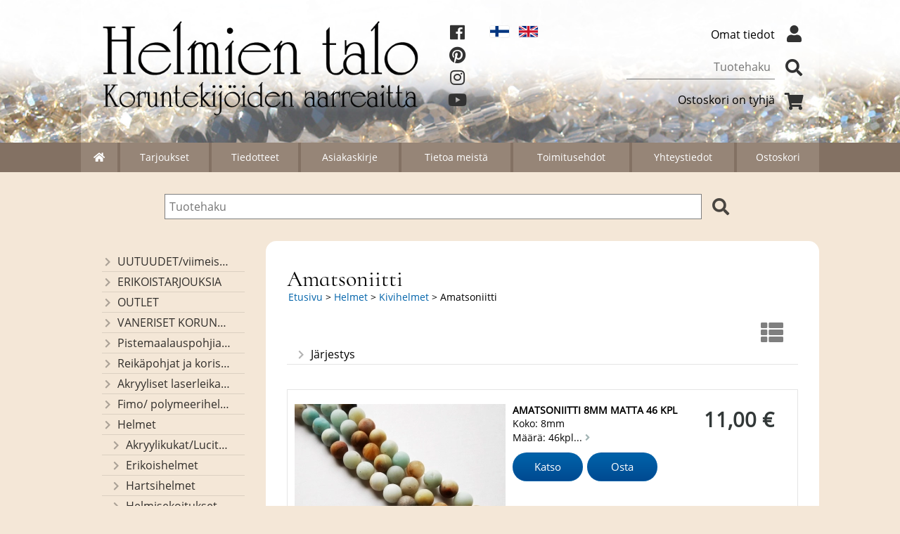

--- FILE ---
content_type: text/html; charset=UTF-8
request_url: https://www.helmientalo.fi/c181-amatsoniitti-t2-p1-fi.html
body_size: 6305
content:
<!DOCTYPE html>
<html lang="fi">

<head>
<meta name="viewport" content="width=device-width, initial-scale=1" />
<meta charset="UTF-8" />
<link href="styles1-505915310.css" rel="stylesheet" type="text/css" />
<link href="fonts/font-awesome/css/clover.min.css" rel="stylesheet" type="text/css" />
<link rel="canonical" href="https://www.helmientalo.fi/c181-amatsoniitti-fi.html" />
<link rel="alternate" hreflang="fi" href="https://www.helmientalo.fi/c181-amatsoniitti-t2-p1-fi.html" />
<link rel="alternate" hreflang="en" href="https://www.helmientalo.fi/c181-amazonite-t2-p1-en.html" />
<meta name="robots" content="index, noarchive" />
<title>Helmet - Kivihelmet - Amatsoniitti | Helmien talo Oy</title>
<meta property="og:locale" content="fi_FI" />
<meta property="og:site_name" content="Helmien talo Oy" />
<meta property="og:type" content="product.group" />
<meta property="og:url" content="https://www.helmientalo.fi/c181-amatsoniitti-fi.html" />
<meta property="og:title" content="Helmet - Kivihelmet - Amatsoniitti" />
<meta name="twitter:title" content="Helmet - Kivihelmet - Amatsoniitti" />
<meta name="twitter:url" content="https://www.helmientalo.fi/c181-amatsoniitti-fi.html" />
<meta name="csx4_connections_page_counter" id="csx4_connections_page_counter" content="1" />
<script src="actions-505915310.js"></script>
</head>

<body>

<script type="text/javascript">

var _gaq = _gaq || [];
_gaq.push(['_setAccount', 'UA-24444689-1']);
_gaq.push(['_trackPageview']);

(function() {
  var ga = document.createElement('script'); ga.type = 'text/javascript'; ga.async = true;
  ga.src = ('https:' == document.location.protocol ? 'https://ssl' : 'http://www') + '.google-analytics.com/ga.js';
  var s = document.getElementsByTagName('script')[0]; s.parentNode.insertBefore(ga, s);
})();

</script>

<!--Start of Tawk.to Script-->
<script type="text/javascript">
var Tawk_API=Tawk_API||{}, Tawk_LoadStart=new Date();
(function(){
var s1=document.createElement("script"),s0=document.getElementsByTagName("script")[0];
s1.async=true;
s1.src='https://embed.tawk.to/584aaafce2def07b70aade88/default';
s1.charset='UTF-8';
s1.setAttribute('crossorigin','*');
s0.parentNode.insertBefore(s1,s0);
})();
</script>
<!--End of Tawk.to Script-->
<div id="csx4_curtain" onclick="csx4_hide_picture_popup();return false;"></div>
<div id="csx4_popup_box"></div>
<div id="csx4_cart_sidebar" style="display: none;"><div id="csx4_cart_sidebar_inner" onclick="if (document.activeElement.tagName!='A') window.open('https://www.helmientalo.fi/shopping-cart-fi.html', '_self');"></div></div>
<div id="body"><div id="ultimate_top_around"><div id="ultimate_top"><div class="oma_verkkokaupan_logo"><a href="index-fi.html"><img src="graphics/ui/logo.png" alt="Helmien talo" /></a></div><div id="some-icons">    <a class="icon-fb" href="https://www.facebook.com/helmientalo" target="_blank"><i class="fab fa-facebook"></i></a><br />    <a href="https://fi.pinterest.com/helmientalo/" target="_blank"><i class="fab fa-pinterest"></i></a><br />    <a href="https://www.instagram.com/helmientalo/" target="_blank"><i class="fab fa-instagram"></i></a><br />  <a href="https://www.youtube.com/channel/UC_fZ0YU0DJfbLLpZGlilJYw/" target="_blank"><i class="fab fa-youtube"></i></a><br />  </div><div class="language_selection"><a id="language_selection_fi" href="c181-amatsoniitti-t2-p1-fi.html"><img src="graphics/ui/fi-flag.svg" alt="FI" width="1000" height="625" /></a><a id="language_selection_en" href="c181-amazonite-t2-p1-en.html"><img src="graphics/ui/en-flag.svg" alt="EN" width="1000" height="625" /></a></div><div class="sign_in_top"><div id="csx4_sign_in_top"><a href="https://www.helmientalo.fi/sign-in-fi.html">Omat tiedot<i class="fas fa-user fa-fw"></i></a></div></div><div class="product_search"><form action="product-search-fi.html" id="product_search" method="post"><div class="tb_product_search"><div class="tr_product_search"><div class="tc_product_search"><input autocomplete="off" id="product_search_words" name="product_search_words" placeholder="Tuotehaku" onkeyup="csx4_product_search_interval('1', 'fi', '650')" type="text" /></div><div class="tc_product_search"><div onclick="document.getElementById('product_search').submit();document.getElementById('product_search_icon1').style.display='none';if(document.getElementById('product_search_icon2'))document.getElementById('product_search_icon2').style.display='block';"><div id="product_search_icon1"><i class="fas fa-search fa-fw"></i></div><div id="product_search_icon2"><i class="fas fa-spinner fa-fw"></i></div></div></div></div></div></form></div><div class="shopping_cart_top"><div id="csx4_cart_top"><a href="https://www.helmientalo.fi/shopping-cart-fi.html">Ostoskori on tyhjä<i class="fas fa-shopping-cart fa-fw"></i></a></div></div></div></div><div id="all_around"><div id="almost_around"><div id="landscape_around"><div id="landscape_around_inner"><div id="landscape_top"></div><div id="landscape_middle"></div><div id="landscape_bottom"><div class="main_navigation_mini" id="csx4_main_navigation_mini"><div class="tb_main_navigation_mini"><div class="tr_main_navigation_mini"><div class="tc_main_navigation_mini" style="width: 15%;"><a href="https://www.helmientalo.fi/index.html"><i class="fas fa-home"></i></a></div><div class="tc_main_navigation_mini"><a href="" onclick="csx4_show_dropdown_mini_categories();return false;">Tuotteet</a></div><div class="tc_main_navigation_mini"><a href="https://www.helmientalo.fi/shopping-cart-fi.html">Ostoskori</a></div><div class="tc_main_navigation_mini" style="width: 15%;"><a href="https://www.helmientalo.fi/navigation-fi.html" onclick="csx4_switch_main_navigation();return false;"><i class="fas fa-bars"></i></a></div></div></div></div><div class="main_navigation_temp" id="csx4_main_navigation_temp"></div><div class="main_navigation" id="csx4_main_navigation"><div class="tb_main_navigation"><div class="tr_main_navigation"><div class="tc_main_navigation_only" style="width: 5%;"><a href="https://www.helmientalo.fi/index.html"><i class="fas fa-home"></i></a></div><div class="tc_main_navigation"><a href="https://www.helmientalo.fi/offers-p1-fi.html">Tarjoukset</a></div><div class="tc_main_navigation"><a href="https://www.helmientalo.fi/news-fi.html">Tiedotteet</a></div><div class="tc_main_navigation"><a href="https://www.helmientalo.fi/newsletter-fi.html">Asiakaskirje</a></div><div class="tc_main_navigation"><a href="https://www.helmientalo.fi/a1-tietoa-meista-fi.html">Tietoa&nbsp;meistä</a></div><div class="tc_main_navigation"><a href="https://www.helmientalo.fi/a2-toimitusehdot-fi.html">Toimitusehdot</a></div><div class="tc_main_navigation"><a href="https://www.helmientalo.fi/contact-fi.html">Yhteystiedot</a></div><div class="tc_main_navigation_only"><a href="https://www.helmientalo.fi/shopping-cart-fi.html">Ostoskori</a></div></div></div></div></div></div></div><div id="dropdown"><div class="dropdown_mini_categories" id="csx4_dropdown_mini_categories"></div><div class="dropdown_categories" id="csx4_dropdown_categories" onmouseleave="csx4_show_dropdown_categories();return false;"></div></div><div id="content_around"><div id="content"><div class="oma_product_search">    <div class="tb_oma_product_search"><div class="tr_oma_product_search">  <div class="tc_oma_product_search">    <form onsubmit="document.getElementById('product_search').submit();return false;"><input autocomplete="off" id="product_search_words2_fi" name="product_search_words2_fi" placeholder="Tuotehaku" onkeyup="if (document.getElementById('jssor_1'))document.getElementById('jssor_1').style.display = 'none';document.getElementById('product_search_words').value = document.getElementById('product_search_words2_fi').value;csx4_product_search('1', 'fi');" type="text" /></form>    </div><div class="tc_oma_product_search"><div onclick="document.getElementById('product_search').submit();"><i class="fa fa-search"></i></div></div>  </div> </div>  </div><script>if (document.getElementById('product_search_words2_fi') && document.getElementById('product_search_words').value) {	document.getElementById('product_search_words2_fi').value = 	document.getElementById('product_search_words').value;  }if (document.getElementById('product_search_words2_sv') && document.getElementById('product_search_words').value) {	document.getElementById('product_search_words2_sv').value = 	document.getElementById('product_search_words').value;  }if (document.getElementById('product_search_words2_en') && document.getElementById('product_search_words').value) {	document.getElementById('product_search_words2_en').value = 	document.getElementById('product_search_words').value;  }</script><div id="tb_content"><div id="tr_content"><div id="tc_content_left"><div class="categories" id="csx4_categories"><div class="category_tree"><div class="category_tree_part"><div class="tb_category_tree"><div class="tr_category_tree"><div class="tc_category_tree"><a href="https://www.helmientalo.fi/c292-uutuudet-viimeiseksi-lisatyt-tuotteet-p1-fi.html"><i class="fas fa-chevron-right fa-fw"></i>UUTUUDET/viimeiseksi lisätyt tuotteet</a></div><div class="tc_category_tree"></div></div><div class="tr_category_tree"><div class="tc_category_tree"><a href="https://www.helmientalo.fi/c275-erikoistarjouksia-p1-fi.html"><i class="fas fa-chevron-right fa-fw"></i>ERIKOISTARJOUKSIA</a></div><div class="tc_category_tree"></div></div><div class="tr_category_tree"><div class="tc_category_tree"><a href="https://www.helmientalo.fi/c293-outlet-p1-fi.html"><i class="fas fa-chevron-right fa-fw"></i>OUTLET</a></div><div class="tc_category_tree"></div></div><div class="tr_category_tree"><div class="tc_category_tree"><a href="https://www.helmientalo.fi/c279-vaneriset-korunosat-omaa-valmistusta-p1-fi.html"><i class="fas fa-chevron-right fa-fw"></i>VANERISET KORUNOSAT omaa valmistusta</a></div><div class="tc_category_tree"></div></div><div class="tr_category_tree"><div class="tc_category_tree"><a href="https://www.helmientalo.fi/c285-pistemaalauspohjia-valmiilla-mallikuvioinnilla-p1-fi.html"><i class="fas fa-chevron-right fa-fw"></i>Pistemaalauspohjia valmiilla mallikuvioinnilla</a></div><div class="tc_category_tree"></div></div><div class="tr_category_tree"><div class="tc_category_tree"><a href="https://www.helmientalo.fi/c274-reikapohjat-ja-koristekannet-koreihin-ja-kasseihin-p1-fi.html"><i class="fas fa-chevron-right fa-fw"></i>Reikäpohjat ja koristekannet koreihin ja kasseihin</a></div><div class="tc_category_tree"></div></div><div class="tr_category_tree"><div class="tc_category_tree"><a href="https://www.helmientalo.fi/c268-akryyliset-laserleikatut-osat-riipukset-helmien-talon-omaa-valmistusta-p1-fi.html"><i class="fas fa-chevron-right fa-fw"></i>Akryyliset laserleikatut osat/ riipukset (Helmien talon omaa valmistusta)</a></div><div class="tc_category_tree"></div></div><div class="tr_category_tree"><div class="tc_category_tree"><a href="https://www.helmientalo.fi/c286-fimo-polymeerihelmet-p1-fi.html"><i class="fas fa-chevron-right fa-fw"></i>Fimo/ polymeerihelmet</a></div><div class="tc_category_tree"></div></div><div class="tr_category_tree"><div class="tc_category_tree"><a href="https://www.helmientalo.fi/c192-helmet-p1-fi.html"><i class="fas fa-chevron-right fa-fw"></i>Helmet</a></div><div class="tc_category_tree"></div></div><div class="tr_category_tree"><div class="tc_category_tree"><div class="category_tree_level"></div><a href="https://www.helmientalo.fi/c273-akryylikukat-lucitekukat-ja-lehdet-p1-fi.html"><i class="fas fa-chevron-right fa-fw"></i>Akryylikukat/Lucitekukat ja lehdet</a></div><div class="tc_category_tree"></div></div><div class="tr_category_tree"><div class="tc_category_tree"><div class="category_tree_level"></div><a href="https://www.helmientalo.fi/c201-erikoishelmet-p1-fi.html"><i class="fas fa-chevron-right fa-fw"></i>Erikoishelmet</a></div><div class="tc_category_tree"></div></div><div class="tr_category_tree"><div class="tc_category_tree"><div class="category_tree_level"></div><a href="https://www.helmientalo.fi/c175-hartsihelmet-p1-fi.html"><i class="fas fa-chevron-right fa-fw"></i>Hartsihelmet</a></div><div class="tc_category_tree"></div></div><div class="tr_category_tree"><div class="tc_category_tree"><div class="category_tree_level"></div><a href="https://www.helmientalo.fi/c111-helmisekoitukset-p1-fi.html"><i class="fas fa-chevron-right fa-fw"></i>Helmisekoitukset</a></div><div class="tc_category_tree"></div></div><div class="tr_category_tree"><div class="tc_category_tree"><div class="category_tree_level"></div><a href="https://www.helmientalo.fi/c202-kivihelmet-p1-fi.html"><i class="fas fa-chevron-right fa-fw"></i>Kivihelmet</a></div><div class="tc_category_tree"></div></div><div class="tr_category_tree"><div class="tc_category_tree"><div class="category_tree_level"></div><div class="category_tree_level"></div><a href="https://www.helmientalo.fi/c155-african-soil-opal-p1-fi.html"><i class="fas fa-chevron-right fa-fw"></i>African soil opal</a></div><div class="tc_category_tree"></div></div><div class="tr_category_tree"><div class="tc_category_tree"><div class="category_tree_level"></div><div class="category_tree_level"></div><a href="https://www.helmientalo.fi/c25-akaatti-p1-fi.html"><i class="fas fa-chevron-right fa-fw"></i>Akaatti</a></div><div class="tc_category_tree"></div></div><div class="tr_category_tree"><div class="tc_category_tree_selected"><div class="category_tree_level"></div><div class="category_tree_level"></div><a href="https://www.helmientalo.fi/c181-amatsoniitti-p1-fi.html"><i class="fas fa-chevron-right fa-fw"></i>Amatsoniitti</a></div><div class="tc_category_tree_selected"></div></div><div class="tr_category_tree"><div class="tc_category_tree"><div class="category_tree_level"></div><div class="category_tree_level"></div><a href="https://www.helmientalo.fi/c23-ametisti-p1-fi.html"><i class="fas fa-chevron-right fa-fw"></i>Ametisti</a></div><div class="tc_category_tree"></div></div><div class="tr_category_tree"><div class="tc_category_tree"><div class="category_tree_level"></div><div class="category_tree_level"></div><a href="https://www.helmientalo.fi/c288-ametriini-p1-fi.html"><i class="fas fa-chevron-right fa-fw"></i>Ametriini</a></div><div class="tc_category_tree"></div></div><div class="tr_category_tree"><div class="tc_category_tree"><div class="category_tree_level"></div><div class="category_tree_level"></div><a href="https://www.helmientalo.fi/c185-apatiitti-p1-fi.html"><i class="fas fa-chevron-right fa-fw"></i>Apatiitti</a></div><div class="tc_category_tree"></div></div><div class="tr_category_tree"><div class="tc_category_tree"><div class="category_tree_level"></div><div class="category_tree_level"></div><a href="https://www.helmientalo.fi/c182-aurinkokivi-p1-fi.html"><i class="fas fa-chevron-right fa-fw"></i>Aurinkokivi</a></div><div class="tc_category_tree"></div></div><div class="tr_category_tree"><div class="tc_category_tree"><div class="category_tree_level"></div><div class="category_tree_level"></div><a href="https://www.helmientalo.fi/c28-aventuriini-p1-fi.html"><i class="fas fa-chevron-right fa-fw"></i>Aventuriini</a></div><div class="tc_category_tree"></div></div><div class="tr_category_tree"><div class="tc_category_tree"><div class="category_tree_level"></div><div class="category_tree_level"></div><a href="https://www.helmientalo.fi/c46-brazilian-mustakivi-p1-fi.html"><i class="fas fa-chevron-right fa-fw"></i>Brazilian mustakivi</a></div><div class="tc_category_tree"></div></div><div class="tr_category_tree"><div class="tc_category_tree"><div class="category_tree_level"></div><div class="category_tree_level"></div><a href="https://www.helmientalo.fi/c180-dumortieriitti-p1-fi.html"><i class="fas fa-chevron-right fa-fw"></i>Dumortieriitti</a></div><div class="tc_category_tree"></div></div><div class="tr_category_tree"><div class="tc_category_tree"><div class="category_tree_level"></div><div class="category_tree_level"></div><a href="https://www.helmientalo.fi/c96-fluoriitti-p1-fi.html"><i class="fas fa-chevron-right fa-fw"></i>Fluoriitti</a></div><div class="tc_category_tree"></div></div><div class="tr_category_tree"><div class="tc_category_tree"><div class="category_tree_level"></div><div class="category_tree_level"></div><a href="https://www.helmientalo.fi/c174-hematiitti-p1-fi.html"><i class="fas fa-chevron-right fa-fw"></i>Hematiitti</a></div><div class="tc_category_tree"></div></div><div class="tr_category_tree"><div class="tc_category_tree"><div class="category_tree_level"></div><div class="category_tree_level"></div><a href="https://www.helmientalo.fi/c151-jade-p1-fi.html"><i class="fas fa-chevron-right fa-fw"></i>Jade</a></div><div class="tc_category_tree"></div></div><div class="tr_category_tree"><div class="tc_category_tree"><div class="category_tree_level"></div><div class="category_tree_level"></div><a href="https://www.helmientalo.fi/c84-jaspis-p1-fi.html"><i class="fas fa-chevron-right fa-fw"></i>Jaspis</a></div><div class="tc_category_tree"></div></div><div class="tr_category_tree"><div class="tc_category_tree"><div class="category_tree_level"></div><div class="category_tree_level"></div><a href="https://www.helmientalo.fi/c272-kalsedoni-p1-fi.html"><i class="fas fa-chevron-right fa-fw"></i>Kalsedoni</a></div><div class="tc_category_tree"></div></div><div class="tr_category_tree"><div class="tc_category_tree"><div class="category_tree_level"></div><div class="category_tree_level"></div><a href="https://www.helmientalo.fi/c187-kirsikkakvartsi-p1-fi.html"><i class="fas fa-chevron-right fa-fw"></i>Kirsikkakvartsi</a></div><div class="tc_category_tree"></div></div><div class="tr_category_tree"><div class="tc_category_tree"><div class="category_tree_level"></div><div class="category_tree_level"></div><a href="https://www.helmientalo.fi/c33-koralli-p1-fi.html"><i class="fas fa-chevron-right fa-fw"></i>Koralli</a></div><div class="tc_category_tree"></div></div><div class="tr_category_tree"><div class="tc_category_tree"><div class="category_tree_level"></div><div class="category_tree_level"></div><a href="https://www.helmientalo.fi/c178-kvartsi-p1-fi.html"><i class="fas fa-chevron-right fa-fw"></i>Kvartsi</a></div><div class="tc_category_tree"></div></div><div class="tr_category_tree"><div class="tc_category_tree"><div class="category_tree_level"></div><div class="category_tree_level"></div><a href="https://www.helmientalo.fi/c14-laava-p1-fi.html"><i class="fas fa-chevron-right fa-fw"></i>Laava</a></div><div class="tc_category_tree"></div></div><div class="tr_category_tree"><div class="tc_category_tree"><div class="category_tree_level"></div><div class="category_tree_level"></div><a href="https://www.helmientalo.fi/c114-labradoriitti-ja-larvikiitti-p1-fi.html"><i class="fas fa-chevron-right fa-fw"></i>Labradoriitti ja larvikiitti</a></div><div class="tc_category_tree"></div></div><div class="tr_category_tree"><div class="tc_category_tree"><div class="category_tree_level"></div><div class="category_tree_level"></div><a href="https://www.helmientalo.fi/c206-magnesiitti-p1-fi.html"><i class="fas fa-chevron-right fa-fw"></i>Magnesiitti</a></div><div class="tc_category_tree"></div></div><div class="tr_category_tree"><div class="tc_category_tree"><div class="category_tree_level"></div><div class="category_tree_level"></div><a href="https://www.helmientalo.fi/c270-maifan-kivi-p1-fi.html"><i class="fas fa-chevron-right fa-fw"></i>Maifan kivi</a></div><div class="tc_category_tree"></div></div><div class="tr_category_tree"><div class="tc_category_tree"><div class="category_tree_level"></div><div class="category_tree_level"></div><a href="https://www.helmientalo.fi/c184-mansikkakvartsi-p1-fi.html"><i class="fas fa-chevron-right fa-fw"></i>Mansikkakvartsi</a></div><div class="tc_category_tree"></div></div><div class="tr_category_tree"><div class="tc_category_tree"><div class="category_tree_level"></div><div class="category_tree_level"></div><a href="https://www.helmientalo.fi/c189-mokaiitti-p1-fi.html"><i class="fas fa-chevron-right fa-fw"></i>Mokaiitti</a></div><div class="tc_category_tree"></div></div><div class="tr_category_tree"><div class="tc_category_tree"><div class="category_tree_level"></div><div class="category_tree_level"></div><a href="https://www.helmientalo.fi/c166-obsidiaani-p1-fi.html"><i class="fas fa-chevron-right fa-fw"></i>Obsidiaani</a></div><div class="tc_category_tree"></div></div><div class="tr_category_tree"><div class="tc_category_tree"><div class="category_tree_level"></div><div class="category_tree_level"></div><a href="https://www.helmientalo.fi/c152-onyx-p1-fi.html"><i class="fas fa-chevron-right fa-fw"></i>Onyx</a></div><div class="tc_category_tree"></div></div><div class="tr_category_tree"><div class="tc_category_tree"><div class="category_tree_level"></div><div class="category_tree_level"></div><a href="https://www.helmientalo.fi/c146-prehniitti-p1-fi.html"><i class="fas fa-chevron-right fa-fw"></i>Prehniitti</a></div><div class="tc_category_tree"></div></div><div class="tr_category_tree"><div class="tc_category_tree"><div class="category_tree_level"></div><div class="category_tree_level"></div><a href="https://www.helmientalo.fi/c177-sodaliitti-p1-fi.html"><i class="fas fa-chevron-right fa-fw"></i>Sodaliitti</a></div><div class="tc_category_tree"></div></div><div class="tr_category_tree"><div class="tc_category_tree"><div class="category_tree_level"></div><div class="category_tree_level"></div><a href="https://www.helmientalo.fi/c16-ruusukvartsi-p1-fi.html"><i class="fas fa-chevron-right fa-fw"></i>Ruusukvartsi</a></div><div class="tc_category_tree"></div></div><div class="tr_category_tree"><div class="tc_category_tree"><div class="category_tree_level"></div><div class="category_tree_level"></div><a href="https://www.helmientalo.fi/c24-savukvartsi-p1-fi.html"><i class="fas fa-chevron-right fa-fw"></i>Savukvartsi</a></div><div class="tc_category_tree"></div></div><div class="tr_category_tree"><div class="tc_category_tree"><div class="category_tree_level"></div><div class="category_tree_level"></div><a href="https://www.helmientalo.fi/c183-sitruunakvartsi-p1-fi.html"><i class="fas fa-chevron-right fa-fw"></i>Sitruunakvartsi</a></div><div class="tc_category_tree"></div></div><div class="tr_category_tree"><div class="tc_category_tree"><div class="category_tree_level"></div><div class="category_tree_level"></div><a href="https://www.helmientalo.fi/c62-tiibetin-dzi-helmet-p1-fi.html"><i class="fas fa-chevron-right fa-fw"></i>Tiibetin Dzi-helmet</a></div><div class="tc_category_tree"></div></div><div class="tr_category_tree"><div class="tc_category_tree"><div class="category_tree_level"></div><div class="category_tree_level"></div><a href="https://www.helmientalo.fi/c186-tiikerinsilma-p1-fi.html"><i class="fas fa-chevron-right fa-fw"></i>Tiikerinsilmä</a></div><div class="tc_category_tree"></div></div><div class="tr_category_tree"><div class="tc_category_tree"><div class="category_tree_level"></div><div class="category_tree_level"></div><a href="https://www.helmientalo.fi/c188-turmaliinikvartsi-p1-fi.html"><i class="fas fa-chevron-right fa-fw"></i>Turmaliinikvartsi</a></div><div class="tc_category_tree"></div></div><div class="tr_category_tree"><div class="tc_category_tree"><div class="category_tree_level"></div><div class="category_tree_level"></div><a href="https://www.helmientalo.fi/c94-vuorikristalli-p1-fi.html"><i class="fas fa-chevron-right fa-fw"></i>Vuorikristalli</a></div><div class="tc_category_tree"></div></div><div class="tr_category_tree"><div class="tc_category_tree"><div class="category_tree_level"></div><a href="https://www.helmientalo.fi/c283-kivihelmet-reiattomat-ja-kivikapussit-p1-fi.html"><i class="fas fa-chevron-right fa-fw"></i>Kivihelmet reiättömät ja kivikapussit</a></div><div class="tc_category_tree"></div></div><div class="tr_category_tree"><div class="tc_category_tree"><div class="category_tree_level"></div><a href="https://www.helmientalo.fi/c284-kiviriipukset-p1-fi.html"><i class="fas fa-chevron-right fa-fw"></i>Kiviriipukset</a></div><div class="tc_category_tree"></div></div><div class="tr_category_tree"><div class="tc_category_tree"><div class="category_tree_level"></div><a href="https://www.helmientalo.fi/c209-kristallit-p1-fi.html"><i class="fas fa-chevron-right fa-fw"></i>Kristallit</a></div><div class="tc_category_tree"></div></div><div class="tr_category_tree"><div class="tc_category_tree"><div class="category_tree_level"></div><a href="https://www.helmientalo.fi/c210-lasihelmet-p1-fi.html"><i class="fas fa-chevron-right fa-fw"></i>Lasihelmet</a></div><div class="tc_category_tree"></div></div><div class="tr_category_tree"><div class="tc_category_tree"><div class="category_tree_level"></div><a href="https://www.helmientalo.fi/c37-luu-ja-sarvihelmet-p1-fi.html"><i class="fas fa-chevron-right fa-fw"></i>Luu- ja sarvihelmet</a></div><div class="tc_category_tree"></div></div><div class="tr_category_tree"><div class="tc_category_tree"><div class="category_tree_level"></div><a href="https://www.helmientalo.fi/c58-makeanvedenhelmet-p1-fi.html"><i class="fas fa-chevron-right fa-fw"></i>Makeanvedenhelmet</a></div><div class="tc_category_tree"></div></div><div class="tr_category_tree"><div class="tc_category_tree"><div class="category_tree_level"></div><a href="https://www.helmientalo.fi/c211-metallihelmet-p1-fi.html"><i class="fas fa-chevron-right fa-fw"></i>Metallihelmet</a></div><div class="tc_category_tree"></div></div><div class="tr_category_tree"><div class="tc_category_tree"><div class="category_tree_level"></div><a href="https://www.helmientalo.fi/c213-metallijaljitelmahelmet-p1-fi.html"><i class="fas fa-chevron-right fa-fw"></i>Metallijäljitelmähelmet</a></div><div class="tc_category_tree"></div></div><div class="tr_category_tree"><div class="tc_category_tree"><div class="category_tree_level"></div><a href="https://www.helmientalo.fi/c212-puuhelmet-p1-fi.html"><i class="fas fa-chevron-right fa-fw"></i>Puuhelmet</a></div><div class="tc_category_tree"></div></div><div class="tr_category_tree"><div class="tc_category_tree"><div class="category_tree_level"></div><a href="https://www.helmientalo.fi/c38-pahkinahelmet-p1-fi.html"><i class="fas fa-chevron-right fa-fw"></i>Pähkinähelmet</a></div><div class="tc_category_tree"></div></div><div class="tr_category_tree"><div class="tc_category_tree"><div class="category_tree_level"></div><a href="https://www.helmientalo.fi/c215-siemenhelmet-kiinalaiset-p1-fi.html"><i class="fas fa-chevron-right fa-fw"></i>Siemenhelmet, kiinalaiset</a></div><div class="tc_category_tree"></div></div><div class="tr_category_tree"><div class="tc_category_tree"><div class="category_tree_level"></div><a href="https://www.helmientalo.fi/c169-silikonihelmet-p1-fi.html"><i class="fas fa-chevron-right fa-fw"></i>Silikonihelmet</a></div><div class="tc_category_tree"></div></div><div class="tr_category_tree"><div class="tc_category_tree"><div class="category_tree_level"></div><a href="https://www.helmientalo.fi/c214-simpukankuorihelmet-p1-fi.html"><i class="fas fa-chevron-right fa-fw"></i>Simpukankuorihelmet</a></div><div class="tc_category_tree"></div></div><div class="tr_category_tree"><div class="tc_category_tree"><a href="https://www.helmientalo.fi/c193-korunosat-p1-fi.html"><i class="fas fa-chevron-right fa-fw"></i>Korunosat</a></div><div class="tc_category_tree"></div></div></div></div><div class="category_tree_part"><div class="tb_category_tree"><div class="tr_category_tree"><div class="tc_category_tree"><a href="https://www.helmientalo.fi/c195-riipukset-p1-fi.html"><i class="fas fa-chevron-right fa-fw"></i>Riipukset</a></div><div class="tc_category_tree"></div></div><div class="tr_category_tree"><div class="tc_category_tree"><a href="https://www.helmientalo.fi/c196-ketjut-ja-langat-p1-fi.html"><i class="fas fa-chevron-right fa-fw"></i>Ketjut ja langat</a></div><div class="tc_category_tree"></div></div><div class="tr_category_tree"><div class="tc_category_tree"><a href="https://www.helmientalo.fi/c197-tyokalut-ja-tarvikkeet-p1-fi.html"><i class="fas fa-chevron-right fa-fw"></i>Työkalut ja tarvikkeet</a></div><div class="tc_category_tree"></div></div><div class="tr_category_tree"><div class="tc_category_tree"><a href="https://www.helmientalo.fi/c198-kukkarolukot-p1-fi.html"><i class="fas fa-chevron-right fa-fw"></i>Kukkarolukot</a></div><div class="tc_category_tree"></div></div><div class="tr_category_tree"><div class="tc_category_tree"><a href="https://www.helmientalo.fi/c199-tarvikepaketit-p1-fi.html"><i class="fas fa-chevron-right fa-fw"></i>Tarvikepaketit</a></div><div class="tc_category_tree"></div></div><div class="tr_category_tree"><div class="tc_category_tree"><a href="https://www.helmientalo.fi/c200-tekniikkavinkit-p1-fi.html"><i class="fas fa-chevron-right fa-fw"></i>Tekniikkavinkit</a></div><div class="tc_category_tree"></div></div></div></div></div></div></div><div id="tc_content_middle"><div id="tc_content_middle_inner"><input type="hidden" name="csx4_connections_category_id" id="csx4_connections_category_id" value="181" /><h1 class="crumb">Amatsoniitti</h1><p class="crumb"><a href="https://www.helmientalo.fi/index.html">Etusivu</a> > <a href="https://www.helmientalo.fi/c192-helmet-p1-fi.html">Helmet</a> > <a href="https://www.helmientalo.fi/c202-kivihelmet-p1-fi.html">Kivihelmet</a> > Amatsoniitti</p><div class="catalog_type_links" onclick="csx4_switch_catalog();return true;"> <a href="https://www.helmientalo.fi/c181-amatsoniitti-t3-p1-fi.html"><i class="fas fa-th-list"></i></a></div><div class="tb_category_bar"><div class="tr_category_bar"><div class="tc_category_bar"><div class="catalog_menu_outer"><div class="catalog_menu" onclick="csx4_show_catalog_sort_menu();if(event.stopPropagation)event.stopPropagation();return false;"><i class="fas fa-chevron-right fa-fw"></i>Järjestys</div><div id="catalog_sort_menu_lines" class="catalog_menu_lines csx4_script_hide"><a href="https://www.helmientalo.fi/c181-amatsoniitti-t2-s2-p1-fi.html"><i class="far fa-square fa-fw"></i>Nimi&nbsp;nouseva</a><a href="https://www.helmientalo.fi/c181-amatsoniitti-t2-s3-p1-fi.html"><i class="far fa-square fa-fw"></i>Nimi&nbsp;laskeva</a><a href="https://www.helmientalo.fi/c181-amatsoniitti-t2-s4-p1-fi.html"><i class="far fa-square fa-fw"></i>Edullisin&nbsp;ensin</a><a href="https://www.helmientalo.fi/c181-amatsoniitti-t2-s5-p1-fi.html"><i class="far fa-square fa-fw"></i>Kallein&nbsp;ensin</a><a href="https://www.helmientalo.fi/c181-amatsoniitti-t2-s1-p1-fi.html"><i class="fas fa-check fa-fw"></i>Oletus</a></div></div></div></div></div><div id="csx4_catalog"><div class="tb_product_catalog"><div class="tr_product_catalog"><div class="tc_product_catalog" onclick="window.open('https://www.helmientalo.fi/p6397-amatsoniitti-8mm-matta-46-kpl-fi.html', '_self');"><div class="tb_product_catalog_item"><div class="tr_product_catalog_item"><div class="tc_product_catalog_item_image"><a href="https://www.helmientalo.fi/p6397-amatsoniitti-8mm-matta-46-kpl-fi.html"><picture><source srcset="graphics/products/thumbnails/1x/ppicn_amatsoniitti_8mm_matta_c310e429.webp 1x,graphics/products/thumbnails/2x/ppicn_amatsoniitti_8mm_matta_c310e429.webp 2x" type="image/webp" ><img src="graphics/products/thumbnails/ppicn_amatsoniitti_8mm_matta_c310e429.jpg" width="300" height="225" alt="Amatsoniitti 8mm matta 46 kpl" /></picture></a></div><div class="tc_product_catalog_item_intro"><div class="product_catalog_item_title_long">Amatsoniitti 8mm matta 46 kpl</div><div class="product_catalog_item_description">Koko: 8mm<br />Määrä: 46kpl...&nbsp;<i class="fas fa-angle-right"></i></div><form action="https://www.helmientalo.fi/p6397-amatsoniitti-8mm-matta-46-kpl-fi.html" method="post"><input type="submit" value="Katso" /></form><form action="https://www.helmientalo.fi/shopping-cart-fi.html" id="product_form6397" method="post"><input type="hidden" name="add_to_cart" value="1" /><input type="hidden" name="product_id" value="6397" /><input type="hidden" name="product_qty"  value="1" /><input onclick="csx4_add_to_cart('product_form6397', 'fi');this.value='Lisätty';if(event.stopPropagation)event.stopPropagation();return false;" onmouseover="this.value='Osta';" type="submit" value="Osta" /></form></div><div class="tc_product_catalog_item_price"><div class="product_catalog_item_price_normal">11,00&nbsp;€</div></div></div></div></div></div><div class="tr_product_catalog"><div class="tc_product_catalog" onclick="window.open('https://www.helmientalo.fi/p6441-amatsoniitti-8mm-45kpl-fi.html', '_self');"><div class="tb_product_catalog_item"><div class="tr_product_catalog_item"><div class="tc_product_catalog_item_image"><a href="https://www.helmientalo.fi/p6441-amatsoniitti-8mm-45kpl-fi.html"><picture><source srcset="graphics/products/thumbnails/1x/ppicn_amatsoniitti_8mm_4dad4706.webp 1x,graphics/products/thumbnails/2x/ppicn_amatsoniitti_8mm_4dad4706.webp 2x" type="image/webp" ><img src="graphics/products/thumbnails/ppicn_amatsoniitti_8mm_4dad4706.jpg" width="300" height="225" alt="Amatsoniitti 8mm ( 45kpl)" /></picture></a></div><div class="tc_product_catalog_item_intro"><div class="product_catalog_item_title_short">Amatsoniitti 8mm ( 45kpl)</div><div class="product_catalog_item_description">Koko: 8mm<br />Määrä: 45 kpl...&nbsp;<i class="fas fa-angle-right"></i></div><form action="https://www.helmientalo.fi/p6441-amatsoniitti-8mm-45kpl-fi.html" method="post"><input type="submit" value="Katso" /></form><form action="https://www.helmientalo.fi/shopping-cart-fi.html" id="product_form6441" method="post"><input type="hidden" name="add_to_cart" value="1" /><input type="hidden" name="product_id" value="6441" /><input type="hidden" name="product_qty"  value="1" /><input onclick="csx4_add_to_cart('product_form6441', 'fi');this.value='Lisätty';if(event.stopPropagation)event.stopPropagation();return false;" onmouseover="this.value='Osta';" type="submit" value="Osta" /></form></div><div class="tc_product_catalog_item_price"><div class="product_catalog_item_price_normal">11,00&nbsp;€</div></div></div></div></div></div><div class="tr_product_catalog"><div class="tc_product_catalog" onclick="window.open('https://www.helmientalo.fi/p6868-amatsoniitti-matta-6mm-58kpl-fi.html', '_self');"><div class="tb_product_catalog_item"><div class="tr_product_catalog_item"><div class="tc_product_catalog_item_image"><a href="https://www.helmientalo.fi/p6868-amatsoniitti-matta-6mm-58kpl-fi.html"><picture><source srcset="graphics/products/thumbnails/1x/ppicn_amatsoniitti_6mm_matta_daf9bbb4.webp 1x,graphics/products/thumbnails/2x/ppicn_amatsoniitti_6mm_matta_daf9bbb4.webp 2x" type="image/webp" ><img src="graphics/products/thumbnails/ppicn_amatsoniitti_6mm_matta_daf9bbb4.jpg" width="300" height="225" alt="Amatsoniitti matta 6mm (58kpl)" /></picture></a></div><div class="tc_product_catalog_item_intro"><div class="product_catalog_item_title_long">Amatsoniitti matta 6mm (58kpl)</div><div class="product_catalog_item_description">Koko: 6mm<br />Määrä: 58kpl...&nbsp;<i class="fas fa-angle-right"></i></div><form action="https://www.helmientalo.fi/p6868-amatsoniitti-matta-6mm-58kpl-fi.html" method="post"><input type="submit" value="Katso" /></form><form action="https://www.helmientalo.fi/shopping-cart-fi.html" id="product_form6868" method="post"><input type="hidden" name="add_to_cart" value="1" /><input type="hidden" name="product_id" value="6868" /><input type="hidden" name="product_qty"  value="1" /><input onclick="csx4_add_to_cart('product_form6868', 'fi');this.value='Lisätty';if(event.stopPropagation)event.stopPropagation();return false;" onmouseover="this.value='Osta';" type="submit" value="Osta" /></form></div><div class="tc_product_catalog_item_price"><div class="product_catalog_item_price_normal">9,00&nbsp;€</div></div></div></div></div></div><div class="tr_product_catalog"><div class="tc_product_catalog" onclick="window.open('https://www.helmientalo.fi/p5508-amatsoniittisiru-82cm-fi.html', '_self');"><div class="tb_product_catalog_item"><div class="tr_product_catalog_item"><div class="tc_product_catalog_item_image"><a href="https://www.helmientalo.fi/p5508-amatsoniittisiru-82cm-fi.html"><picture><source srcset="graphics/products/thumbnails/1x/ppicn_amatsoniittisiru_c733fdfa.webp 1x,graphics/products/thumbnails/2x/ppicn_amatsoniittisiru_c733fdfa.webp 2x" type="image/webp" ><img src="graphics/products/thumbnails/ppicn_amatsoniittisiru_c733fdfa.jpg" width="300" height="225" alt="Amatsoniittisiru ( 82cm)" /></picture></a></div><div class="tc_product_catalog_item_intro"><div class="product_catalog_item_title_short">Amatsoniittisiru ( 82cm)</div><div class="product_catalog_item_description">Koko: 5-8x5-8mmmm<br />Nauhan mitta: 82cm<br />Reikä:n. 1mm...&nbsp;<i class="fas fa-angle-right"></i></div><form action="https://www.helmientalo.fi/p5508-amatsoniittisiru-82cm-fi.html" method="post"><input type="submit" value="Katso" /></form><form action="https://www.helmientalo.fi/shopping-cart-fi.html" id="product_form5508" method="post"><input type="hidden" name="add_to_cart" value="1" /><input type="hidden" name="product_id" value="5508" /><input type="hidden" name="product_qty"  value="1" /><input onclick="csx4_add_to_cart('product_form5508', 'fi');this.value='Lisätty';if(event.stopPropagation)event.stopPropagation();return false;" onmouseover="this.value='Osta';" type="submit" value="Osta" /></form></div><div class="tc_product_catalog_item_price"><div class="product_catalog_item_price_normal">9,00&nbsp;€</div></div></div></div></div></div><div class="tr_product_catalog"><div class="tc_product_catalog" onclick="window.open('https://www.helmientalo.fi/p3869-amatsoniitti-kirjava-16x12mm-25kpl-fi.html', '_self');"><div class="tb_product_catalog_item"><div class="tr_product_catalog_item"><div class="tc_product_catalog_item_image"><a href="https://www.helmientalo.fi/p3869-amatsoniitti-kirjava-16x12mm-25kpl-fi.html"><picture><source srcset="graphics/products/thumbnails/1x/ppicn_amatsoniitti_kapenev_suorakaide_orig_625ca605.webp 1x,graphics/products/thumbnails/2x/ppicn_amatsoniitti_kapenev_suorakaide_orig_625ca605.webp 2x" type="image/webp" ><img src="graphics/products/thumbnails/ppicn_amatsoniitti_kapenev_suorakaide_orig_625ca605.jpg" width="300" height="225" alt="Amatsoniitti kirjava 16x12mm (25kpl)" /></picture></a></div><div class="tc_product_catalog_item_intro"><div class="product_catalog_item_title_long">Amatsoniitti kirjava 16x12mm (25kpl)</div><div class="product_catalog_item_description">Koko: 16x12mm Määrä:25&nbsp; kpl Nauhan mitta:39,5&nbsp; cm...&nbsp;<i class="fas fa-angle-right"></i></div><form action="https://www.helmientalo.fi/p3869-amatsoniitti-kirjava-16x12mm-25kpl-fi.html" method="post"><input type="submit" value="Katso" /></form><form action="https://www.helmientalo.fi/shopping-cart-fi.html" id="product_form3869" method="post"><input type="hidden" name="add_to_cart" value="1" /><input type="hidden" name="product_id" value="3869" /><input type="hidden" name="product_qty"  value="1" /><input onclick="csx4_add_to_cart('product_form3869', 'fi');this.value='Lisätty';if(event.stopPropagation)event.stopPropagation();return false;" onmouseover="this.value='Osta';" type="submit" value="Osta" /></form></div><div class="tc_product_catalog_item_price"><div class="product_catalog_item_price_normal">11,00&nbsp;€</div></div></div></div></div></div><div class="tr_product_catalog"><div class="tc_product_catalog" onclick="window.open('https://www.helmientalo.fi/p3910-amatsoniittisiruketju-10cm-fi.html', '_self');"><div class="tb_product_catalog_item"><div class="tr_product_catalog_item"><div class="tc_product_catalog_item_image"><a href="https://www.helmientalo.fi/p3910-amatsoniittisiruketju-10cm-fi.html"><picture><source srcset="graphics/products/thumbnails/1x/ppicn_amatsoniittisiruketju_orig_572aad94.webp 1x,graphics/products/thumbnails/2x/ppicn_amatsoniittisiruketju_orig_572aad94.webp 2x" type="image/webp" ><img src="graphics/products/thumbnails/ppicn_amatsoniittisiruketju_orig_572aad94.jpg" width="300" height="225" alt="Amatsoniittisiruketju 10cm" /></picture></a></div><div class="tc_product_catalog_item_intro"><div class="product_catalog_item_title_long">Amatsoniittisiruketju 10cm</div><div class="product_catalog_item_description">Koko: sirut 6-12mmMäärä: 10cmVäri: Ketjun väri hopeaKetju toimitetaan yhtenäisenä pätkänä&nbsp;&nbsp;<i class="fas fa-angle-right"></i></div><form action="https://www.helmientalo.fi/p3910-amatsoniittisiruketju-10cm-fi.html" method="post"><input type="submit" value="Katso" /></form><form action="https://www.helmientalo.fi/shopping-cart-fi.html" id="product_form3910" method="post"><input type="hidden" name="add_to_cart" value="1" /><input type="hidden" name="product_id" value="3910" /><input type="hidden" name="product_qty"  value="1" /><input onclick="csx4_add_to_cart('product_form3910', 'fi');this.value='Lisätty';if(event.stopPropagation)event.stopPropagation();return false;" onmouseover="this.value='Osta';" type="submit" value="Osta" /></form></div><div class="tc_product_catalog_item_price"><div class="product_catalog_item_price_normal">2,00&nbsp;€</div></div></div></div></div></div></div></div></div><img height="0" width="0" onload="csx4_yesscript();" src="[data-uri]" alt="tech" /></div><div id="tc_content_right"></div></div></div></div></div></div><div id="brand_around"><div id="brand"></div></div><div id="bottom_around"><div id="bottom"><div class="tb_bottom"><div class="tr_bottom"><div class="tc_bottom"><div class="bottom_links"><a href="https://www.helmientalo.fi/news-fi.html">Tiedotteet</a><br /><a href="https://www.helmientalo.fi/newsletter-fi.html">Asiakaskirje</a><br /><a href="https://www.helmientalo.fi/a1-tietoa-meista-fi.html">Tietoa&nbsp;meistä</a><br /></div></div><div class="tc_bottom"><div class="bottom_links"><a href="https://www.helmientalo.fi/contact-fi.html">Yhteystiedot</a><br /><a href="https://www.helmientalo.fi/a13-tietosuojaseloste-fi.html">Tietosuojaseloste</a><br /><a href="https://www.helmientalo.fi/a2-toimitusehdot-fi.html">Toimitusehdot</a><br /></div></div><div class="tc_bottom"><div class="bottom_links"><a href="https://www.helmientalo.fi/shopping-cart-fi.html">Ostoskori</a><br /></div></div><div class="tc_bottom"></div><div class="tc_bottom"><div class="bottom_contact">Helmien talo Oy<br />Tupparintie 27<br />FI-34800, Virrat<br />FINLAND<br /></div></div><div class="tc_bottom"><div class="bottom_contact">puh. 045 23 24 295<br /><a href="mailto:info&#64;helmientalo&#46;fi">info&#64;helmientalo&#46;fi</a><br />Y-tunnus: 2266949-3<br /></div></div></div></div></div><a href="shopping_cart.php" class="oma_paytrail_banneri"><img src="graphics/codes/paytrail_banneri_pankit_visa_mastercard_mobilepay_ff1983a6.png" alt="Paytrail" /></a><div class="oma_alateksti">Virtain myymälä avoinna toistaiseksi: TI-PE klo 10-17:00 ja LA klo 9-15. MAANANTAINA sopimuksen mukaan, olen silloinkin pääsääntöisesti paikalla, mutta varmistathan etukäteen, että olen paikalla ( 045 2324295 tai info@helmientalo.fi. Verkkokauppa toimii normaalisti 24h/vrk ja toimitukset pyritään lähettämään joka arkipäivä.</div></div></div></div><div style="text-align: center !important;"><div style="display: inline-block;font: 80%/1.1 'Segoe UI', Arial, sans-serif !important;margin: 7px auto 24px auto !important;">&nbsp;</div></div>
<noscript id="deferred-styles"><link href="fonts/font-awesome/css/all.min.css" rel="stylesheet" type="text/css" /></noscript>

<script>
var $csx4_lds=function(){var $csx4_asn=document.getElementById("deferred-styles");var $csx4_rep=document.createElement("div");$csx4_rep.innerHTML=$csx4_asn.textContent;document.body.appendChild($csx4_rep)
$csx4_asn.parentElement.removeChild($csx4_asn);};var $csx4_raf=requestAnimationFrame||mozRequestAnimationFrame||webkitRequestAnimationFrame||msRequestAnimationFrame;if($csx4_raf){$csx4_raf(function(){window.setTimeout($csx4_lds,0);});}else{window.addEventListener('load',$csx4_lds);}
</script>
<script type="application/ld+json">
{
	"@context": "http://schema.org",
	"@type": "BreadcrumbList",
	"itemListElement": [{
		"@type": "ListItem",
		"position": 1,
		"item": {
			"@id": "https://www.helmientalo.fi/c192-helmet-p1-fi.html",
			"name": "Helmet"
		}
	},{
		"@type": "ListItem",
		"position": 2,
		"item": {
			"@id": "https://www.helmientalo.fi/c202-kivihelmet-p1-fi.html",
			"name": "Kivihelmet"
		}
	},{
		"@type": "ListItem",
		"position": 3,
		"item": {
			"@id": "https://www.helmientalo.fi/c181-amatsoniitti-p1-fi.html",
			"name": "Amatsoniitti"
		}
	}]
}
</script>

</body>

</html>

<!--
Powered by Clover Shop(r) ❤
Copyright (c) 2013- Clover Shop Oy. All rights reserved.

This is commercial software. Unauthorized use, reproduction,
reverse engineering and/or distribution is strictly prohibited.

For more information, please visit https://www.clovershop.com
-->